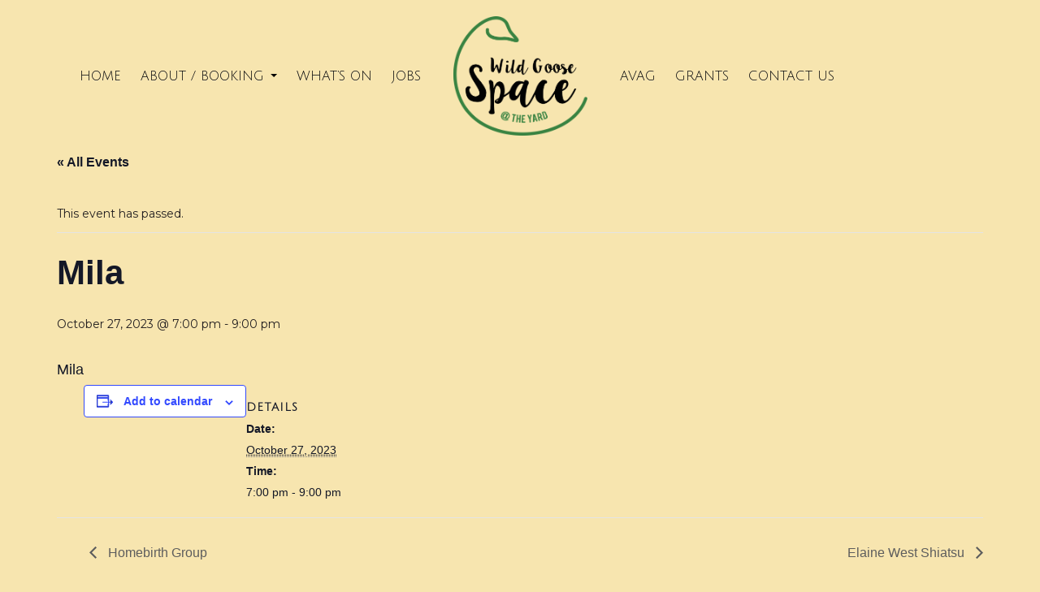

--- FILE ---
content_type: text/html; charset=UTF-8
request_url: https://www.wildgoosespace.org.uk/event/mila-5/
body_size: 11763
content:
<!DOCTYPE html>
<html lang="en-US" class="no-js">
<head>
<!-- Google tag (gtag.js) -->
<script async src="https://www.googletagmanager.com/gtag/js?id=G-LH3PTRWLNJ"></script>
<script>
window.dataLayer = window.dataLayer || [];
function gtag(){dataLayer.push(arguments);}
gtag('js', new Date());
gtag('config', 'G-LH3PTRWLNJ');
</script>
<meta charset="UTF-8">
<meta name="viewport" content="width=device-width, initial-scale=1">
<script>(function(html){html.className = html.className.replace(/\bno-js\b/,'js')})(document.documentElement);</script>
<!-- <link rel='stylesheet' id='tribe-events-views-v2-bootstrap-datepicker-styles-css' href='https://www.wildgoosespace.org.uk/wp-content/plugins/the-events-calendar/vendor/bootstrap-datepicker/css/bootstrap-datepicker.standalone.min.css?ver=6.15.15' type='text/css' media='all' /> -->
<!-- <link rel='stylesheet' id='tec-variables-skeleton-css' href='https://www.wildgoosespace.org.uk/wp-content/plugins/the-events-calendar/common/build/css/variables-skeleton.css?ver=6.10.2' type='text/css' media='all' /> -->
<!-- <link rel='stylesheet' id='tribe-common-skeleton-style-css' href='https://www.wildgoosespace.org.uk/wp-content/plugins/the-events-calendar/common/build/css/common-skeleton.css?ver=6.10.2' type='text/css' media='all' /> -->
<!-- <link rel='stylesheet' id='tribe-tooltipster-css-css' href='https://www.wildgoosespace.org.uk/wp-content/plugins/the-events-calendar/common/vendor/tooltipster/tooltipster.bundle.min.css?ver=6.10.2' type='text/css' media='all' /> -->
<!-- <link rel='stylesheet' id='tribe-events-views-v2-skeleton-css' href='https://www.wildgoosespace.org.uk/wp-content/plugins/the-events-calendar/build/css/views-skeleton.css?ver=6.15.15' type='text/css' media='all' /> -->
<!-- <link rel='stylesheet' id='tec-variables-full-css' href='https://www.wildgoosespace.org.uk/wp-content/plugins/the-events-calendar/common/build/css/variables-full.css?ver=6.10.2' type='text/css' media='all' /> -->
<!-- <link rel='stylesheet' id='tribe-common-full-style-css' href='https://www.wildgoosespace.org.uk/wp-content/plugins/the-events-calendar/common/build/css/common-full.css?ver=6.10.2' type='text/css' media='all' /> -->
<!-- <link rel='stylesheet' id='tribe-events-views-v2-full-css' href='https://www.wildgoosespace.org.uk/wp-content/plugins/the-events-calendar/build/css/views-full.css?ver=6.15.15' type='text/css' media='all' /> -->
<link rel="stylesheet" type="text/css" href="//www.wildgoosespace.org.uk/wp-content/cache/wpfc-minified/jr0k327z/2oxte.css" media="all"/>
<!-- <link rel='stylesheet' id='tribe-events-views-v2-print-css' href='https://www.wildgoosespace.org.uk/wp-content/plugins/the-events-calendar/build/css/views-print.css?ver=6.15.15' type='text/css' media='print' /> -->
<link rel="stylesheet" type="text/css" href="//www.wildgoosespace.org.uk/wp-content/cache/wpfc-minified/33ajcxbp/2oxte.css" media="print"/>
<meta name='robots' content='index, follow, max-image-preview:large, max-snippet:-1, max-video-preview:-1' />
<!-- This site is optimized with the Yoast SEO plugin v26.8 - https://yoast.com/product/yoast-seo-wordpress/ -->
<title>Mila - Wild Goose Space</title>
<link rel="canonical" href="https://www.wildgoosespace.org.uk/event/mila-5/" />
<meta property="og:locale" content="en_US" />
<meta property="og:type" content="article" />
<meta property="og:title" content="Mila - Wild Goose Space" />
<meta property="og:description" content="Mila" />
<meta property="og:url" content="https://www.wildgoosespace.org.uk/event/mila-5/" />
<meta property="og:site_name" content="Wild Goose Space" />
<meta property="article:publisher" content="https://www.facebook.com/ashleyvaleactiongroup/" />
<meta property="og:image" content="http://www.wildgoosespace.org.uk/wp-content/uploads/2016/04/yogaspace.jpg" />
<meta name="twitter:card" content="summary_large_image" />
<script type="application/ld+json" class="yoast-schema-graph">{"@context":"https://schema.org","@graph":[{"@type":"WebPage","@id":"https://www.wildgoosespace.org.uk/event/mila-5/","url":"https://www.wildgoosespace.org.uk/event/mila-5/","name":"Mila - Wild Goose Space","isPartOf":{"@id":"https://www.wildgoosespace.org.uk/#website"},"datePublished":"2023-01-01T16:52:50+00:00","breadcrumb":{"@id":"https://www.wildgoosespace.org.uk/event/mila-5/#breadcrumb"},"inLanguage":"en-US","potentialAction":[{"@type":"ReadAction","target":["https://www.wildgoosespace.org.uk/event/mila-5/"]}]},{"@type":"BreadcrumbList","@id":"https://www.wildgoosespace.org.uk/event/mila-5/#breadcrumb","itemListElement":[{"@type":"ListItem","position":1,"name":"Home","item":"https://www.wildgoosespace.org.uk/"},{"@type":"ListItem","position":2,"name":"Events","item":"https://www.wildgoosespace.org.uk/events/"},{"@type":"ListItem","position":3,"name":"Mila"}]},{"@type":"WebSite","@id":"https://www.wildgoosespace.org.uk/#website","url":"https://www.wildgoosespace.org.uk/","name":"Wild Goose Space","description":"A beautiful community room for hire in St Werburghs, Bristol","potentialAction":[{"@type":"SearchAction","target":{"@type":"EntryPoint","urlTemplate":"https://www.wildgoosespace.org.uk/?s={search_term_string}"},"query-input":{"@type":"PropertyValueSpecification","valueRequired":true,"valueName":"search_term_string"}}],"inLanguage":"en-US"},{"@type":"Event","name":"Mila","description":"Mila","url":"https://www.wildgoosespace.org.uk/event/mila-5/","eventAttendanceMode":"https://schema.org/OfflineEventAttendanceMode","eventStatus":"https://schema.org/EventScheduled","startDate":"2023-10-27T19:00:00+00:00","endDate":"2023-10-27T21:00:00+00:00","@id":"https://www.wildgoosespace.org.uk/event/mila-5/#event","mainEntityOfPage":{"@id":"https://www.wildgoosespace.org.uk/event/mila-5/"}}]}</script>
<!-- / Yoast SEO plugin. -->
<link rel='dns-prefetch' href='//maxcdn.bootstrapcdn.com' />
<link rel='dns-prefetch' href='//cdnjs.cloudflare.com' />
<link rel='dns-prefetch' href='//npmcdn.com' />
<link rel='dns-prefetch' href='//fonts.googleapis.com' />
<link rel="alternate" type="application/rss+xml" title="Wild Goose Space &raquo; Feed" href="https://www.wildgoosespace.org.uk/feed/" />
<link rel="alternate" type="application/rss+xml" title="Wild Goose Space &raquo; Comments Feed" href="https://www.wildgoosespace.org.uk/comments/feed/" />
<link rel="alternate" type="text/calendar" title="Wild Goose Space &raquo; iCal Feed" href="https://www.wildgoosespace.org.uk/events/?ical=1" />
<link rel="alternate" title="oEmbed (JSON)" type="application/json+oembed" href="https://www.wildgoosespace.org.uk/wp-json/oembed/1.0/embed?url=https%3A%2F%2Fwww.wildgoosespace.org.uk%2Fevent%2Fmila-5%2F" />
<link rel="alternate" title="oEmbed (XML)" type="text/xml+oembed" href="https://www.wildgoosespace.org.uk/wp-json/oembed/1.0/embed?url=https%3A%2F%2Fwww.wildgoosespace.org.uk%2Fevent%2Fmila-5%2F&#038;format=xml" />
<style id='wp-img-auto-sizes-contain-inline-css' type='text/css'>
img:is([sizes=auto i],[sizes^="auto," i]){contain-intrinsic-size:3000px 1500px}
/*# sourceURL=wp-img-auto-sizes-contain-inline-css */
</style>
<!-- <link rel='stylesheet' id='tribe-events-v2-single-skeleton-css' href='https://www.wildgoosespace.org.uk/wp-content/plugins/the-events-calendar/build/css/tribe-events-single-skeleton.css?ver=6.15.15' type='text/css' media='all' /> -->
<!-- <link rel='stylesheet' id='tribe-events-v2-single-skeleton-full-css' href='https://www.wildgoosespace.org.uk/wp-content/plugins/the-events-calendar/build/css/tribe-events-single-full.css?ver=6.15.15' type='text/css' media='all' /> -->
<link rel="stylesheet" type="text/css" href="//www.wildgoosespace.org.uk/wp-content/cache/wpfc-minified/6knu84t8/2oxvl.css" media="all"/>
<style id='wp-emoji-styles-inline-css' type='text/css'>
img.wp-smiley, img.emoji {
display: inline !important;
border: none !important;
box-shadow: none !important;
height: 1em !important;
width: 1em !important;
margin: 0 0.07em !important;
vertical-align: -0.1em !important;
background: none !important;
padding: 0 !important;
}
/*# sourceURL=wp-emoji-styles-inline-css */
</style>
<!-- <link rel='stylesheet' id='wp-block-library-css' href='https://www.wildgoosespace.org.uk/wp-includes/css/dist/block-library/style.min.css?ver=6.9' type='text/css' media='all' /> -->
<link rel="stylesheet" type="text/css" href="//www.wildgoosespace.org.uk/wp-content/cache/wpfc-minified/f4q9gs6n/24h72.css" media="all"/>
<style id='global-styles-inline-css' type='text/css'>
:root{--wp--preset--aspect-ratio--square: 1;--wp--preset--aspect-ratio--4-3: 4/3;--wp--preset--aspect-ratio--3-4: 3/4;--wp--preset--aspect-ratio--3-2: 3/2;--wp--preset--aspect-ratio--2-3: 2/3;--wp--preset--aspect-ratio--16-9: 16/9;--wp--preset--aspect-ratio--9-16: 9/16;--wp--preset--color--black: #000000;--wp--preset--color--cyan-bluish-gray: #abb8c3;--wp--preset--color--white: #ffffff;--wp--preset--color--pale-pink: #f78da7;--wp--preset--color--vivid-red: #cf2e2e;--wp--preset--color--luminous-vivid-orange: #ff6900;--wp--preset--color--luminous-vivid-amber: #fcb900;--wp--preset--color--light-green-cyan: #7bdcb5;--wp--preset--color--vivid-green-cyan: #00d084;--wp--preset--color--pale-cyan-blue: #8ed1fc;--wp--preset--color--vivid-cyan-blue: #0693e3;--wp--preset--color--vivid-purple: #9b51e0;--wp--preset--gradient--vivid-cyan-blue-to-vivid-purple: linear-gradient(135deg,rgb(6,147,227) 0%,rgb(155,81,224) 100%);--wp--preset--gradient--light-green-cyan-to-vivid-green-cyan: linear-gradient(135deg,rgb(122,220,180) 0%,rgb(0,208,130) 100%);--wp--preset--gradient--luminous-vivid-amber-to-luminous-vivid-orange: linear-gradient(135deg,rgb(252,185,0) 0%,rgb(255,105,0) 100%);--wp--preset--gradient--luminous-vivid-orange-to-vivid-red: linear-gradient(135deg,rgb(255,105,0) 0%,rgb(207,46,46) 100%);--wp--preset--gradient--very-light-gray-to-cyan-bluish-gray: linear-gradient(135deg,rgb(238,238,238) 0%,rgb(169,184,195) 100%);--wp--preset--gradient--cool-to-warm-spectrum: linear-gradient(135deg,rgb(74,234,220) 0%,rgb(151,120,209) 20%,rgb(207,42,186) 40%,rgb(238,44,130) 60%,rgb(251,105,98) 80%,rgb(254,248,76) 100%);--wp--preset--gradient--blush-light-purple: linear-gradient(135deg,rgb(255,206,236) 0%,rgb(152,150,240) 100%);--wp--preset--gradient--blush-bordeaux: linear-gradient(135deg,rgb(254,205,165) 0%,rgb(254,45,45) 50%,rgb(107,0,62) 100%);--wp--preset--gradient--luminous-dusk: linear-gradient(135deg,rgb(255,203,112) 0%,rgb(199,81,192) 50%,rgb(65,88,208) 100%);--wp--preset--gradient--pale-ocean: linear-gradient(135deg,rgb(255,245,203) 0%,rgb(182,227,212) 50%,rgb(51,167,181) 100%);--wp--preset--gradient--electric-grass: linear-gradient(135deg,rgb(202,248,128) 0%,rgb(113,206,126) 100%);--wp--preset--gradient--midnight: linear-gradient(135deg,rgb(2,3,129) 0%,rgb(40,116,252) 100%);--wp--preset--font-size--small: 13px;--wp--preset--font-size--medium: 20px;--wp--preset--font-size--large: 36px;--wp--preset--font-size--x-large: 42px;--wp--preset--spacing--20: 0.44rem;--wp--preset--spacing--30: 0.67rem;--wp--preset--spacing--40: 1rem;--wp--preset--spacing--50: 1.5rem;--wp--preset--spacing--60: 2.25rem;--wp--preset--spacing--70: 3.38rem;--wp--preset--spacing--80: 5.06rem;--wp--preset--shadow--natural: 6px 6px 9px rgba(0, 0, 0, 0.2);--wp--preset--shadow--deep: 12px 12px 50px rgba(0, 0, 0, 0.4);--wp--preset--shadow--sharp: 6px 6px 0px rgba(0, 0, 0, 0.2);--wp--preset--shadow--outlined: 6px 6px 0px -3px rgb(255, 255, 255), 6px 6px rgb(0, 0, 0);--wp--preset--shadow--crisp: 6px 6px 0px rgb(0, 0, 0);}:where(.is-layout-flex){gap: 0.5em;}:where(.is-layout-grid){gap: 0.5em;}body .is-layout-flex{display: flex;}.is-layout-flex{flex-wrap: wrap;align-items: center;}.is-layout-flex > :is(*, div){margin: 0;}body .is-layout-grid{display: grid;}.is-layout-grid > :is(*, div){margin: 0;}:where(.wp-block-columns.is-layout-flex){gap: 2em;}:where(.wp-block-columns.is-layout-grid){gap: 2em;}:where(.wp-block-post-template.is-layout-flex){gap: 1.25em;}:where(.wp-block-post-template.is-layout-grid){gap: 1.25em;}.has-black-color{color: var(--wp--preset--color--black) !important;}.has-cyan-bluish-gray-color{color: var(--wp--preset--color--cyan-bluish-gray) !important;}.has-white-color{color: var(--wp--preset--color--white) !important;}.has-pale-pink-color{color: var(--wp--preset--color--pale-pink) !important;}.has-vivid-red-color{color: var(--wp--preset--color--vivid-red) !important;}.has-luminous-vivid-orange-color{color: var(--wp--preset--color--luminous-vivid-orange) !important;}.has-luminous-vivid-amber-color{color: var(--wp--preset--color--luminous-vivid-amber) !important;}.has-light-green-cyan-color{color: var(--wp--preset--color--light-green-cyan) !important;}.has-vivid-green-cyan-color{color: var(--wp--preset--color--vivid-green-cyan) !important;}.has-pale-cyan-blue-color{color: var(--wp--preset--color--pale-cyan-blue) !important;}.has-vivid-cyan-blue-color{color: var(--wp--preset--color--vivid-cyan-blue) !important;}.has-vivid-purple-color{color: var(--wp--preset--color--vivid-purple) !important;}.has-black-background-color{background-color: var(--wp--preset--color--black) !important;}.has-cyan-bluish-gray-background-color{background-color: var(--wp--preset--color--cyan-bluish-gray) !important;}.has-white-background-color{background-color: var(--wp--preset--color--white) !important;}.has-pale-pink-background-color{background-color: var(--wp--preset--color--pale-pink) !important;}.has-vivid-red-background-color{background-color: var(--wp--preset--color--vivid-red) !important;}.has-luminous-vivid-orange-background-color{background-color: var(--wp--preset--color--luminous-vivid-orange) !important;}.has-luminous-vivid-amber-background-color{background-color: var(--wp--preset--color--luminous-vivid-amber) !important;}.has-light-green-cyan-background-color{background-color: var(--wp--preset--color--light-green-cyan) !important;}.has-vivid-green-cyan-background-color{background-color: var(--wp--preset--color--vivid-green-cyan) !important;}.has-pale-cyan-blue-background-color{background-color: var(--wp--preset--color--pale-cyan-blue) !important;}.has-vivid-cyan-blue-background-color{background-color: var(--wp--preset--color--vivid-cyan-blue) !important;}.has-vivid-purple-background-color{background-color: var(--wp--preset--color--vivid-purple) !important;}.has-black-border-color{border-color: var(--wp--preset--color--black) !important;}.has-cyan-bluish-gray-border-color{border-color: var(--wp--preset--color--cyan-bluish-gray) !important;}.has-white-border-color{border-color: var(--wp--preset--color--white) !important;}.has-pale-pink-border-color{border-color: var(--wp--preset--color--pale-pink) !important;}.has-vivid-red-border-color{border-color: var(--wp--preset--color--vivid-red) !important;}.has-luminous-vivid-orange-border-color{border-color: var(--wp--preset--color--luminous-vivid-orange) !important;}.has-luminous-vivid-amber-border-color{border-color: var(--wp--preset--color--luminous-vivid-amber) !important;}.has-light-green-cyan-border-color{border-color: var(--wp--preset--color--light-green-cyan) !important;}.has-vivid-green-cyan-border-color{border-color: var(--wp--preset--color--vivid-green-cyan) !important;}.has-pale-cyan-blue-border-color{border-color: var(--wp--preset--color--pale-cyan-blue) !important;}.has-vivid-cyan-blue-border-color{border-color: var(--wp--preset--color--vivid-cyan-blue) !important;}.has-vivid-purple-border-color{border-color: var(--wp--preset--color--vivid-purple) !important;}.has-vivid-cyan-blue-to-vivid-purple-gradient-background{background: var(--wp--preset--gradient--vivid-cyan-blue-to-vivid-purple) !important;}.has-light-green-cyan-to-vivid-green-cyan-gradient-background{background: var(--wp--preset--gradient--light-green-cyan-to-vivid-green-cyan) !important;}.has-luminous-vivid-amber-to-luminous-vivid-orange-gradient-background{background: var(--wp--preset--gradient--luminous-vivid-amber-to-luminous-vivid-orange) !important;}.has-luminous-vivid-orange-to-vivid-red-gradient-background{background: var(--wp--preset--gradient--luminous-vivid-orange-to-vivid-red) !important;}.has-very-light-gray-to-cyan-bluish-gray-gradient-background{background: var(--wp--preset--gradient--very-light-gray-to-cyan-bluish-gray) !important;}.has-cool-to-warm-spectrum-gradient-background{background: var(--wp--preset--gradient--cool-to-warm-spectrum) !important;}.has-blush-light-purple-gradient-background{background: var(--wp--preset--gradient--blush-light-purple) !important;}.has-blush-bordeaux-gradient-background{background: var(--wp--preset--gradient--blush-bordeaux) !important;}.has-luminous-dusk-gradient-background{background: var(--wp--preset--gradient--luminous-dusk) !important;}.has-pale-ocean-gradient-background{background: var(--wp--preset--gradient--pale-ocean) !important;}.has-electric-grass-gradient-background{background: var(--wp--preset--gradient--electric-grass) !important;}.has-midnight-gradient-background{background: var(--wp--preset--gradient--midnight) !important;}.has-small-font-size{font-size: var(--wp--preset--font-size--small) !important;}.has-medium-font-size{font-size: var(--wp--preset--font-size--medium) !important;}.has-large-font-size{font-size: var(--wp--preset--font-size--large) !important;}.has-x-large-font-size{font-size: var(--wp--preset--font-size--x-large) !important;}
/*# sourceURL=global-styles-inline-css */
</style>
<style id='classic-theme-styles-inline-css' type='text/css'>
/*! This file is auto-generated */
.wp-block-button__link{color:#fff;background-color:#32373c;border-radius:9999px;box-shadow:none;text-decoration:none;padding:calc(.667em + 2px) calc(1.333em + 2px);font-size:1.125em}.wp-block-file__button{background:#32373c;color:#fff;text-decoration:none}
/*# sourceURL=/wp-includes/css/classic-themes.min.css */
</style>
<!-- <link rel='stylesheet' id='rs-plugin-settings-css' href='https://www.wildgoosespace.org.uk/wp-content/plugins/revslider/public/assets/css/rs6.css?ver=6.2.2' type='text/css' media='all' /> -->
<link rel="stylesheet" type="text/css" href="//www.wildgoosespace.org.uk/wp-content/cache/wpfc-minified/f4nrmwnu/24h72.css" media="all"/>
<style id='rs-plugin-settings-inline-css' type='text/css'>
#rs-demo-id {}
/*# sourceURL=rs-plugin-settings-inline-css */
</style>
<!-- <link rel='stylesheet' id='cff-css' href='https://www.wildgoosespace.org.uk/wp-content/plugins/custom-facebook-feed/assets/css/cff-style.min.css?ver=4.3.4' type='text/css' media='all' /> -->
<link rel="stylesheet" type="text/css" href="//www.wildgoosespace.org.uk/wp-content/cache/wpfc-minified/976mmenc/24h72.css" media="all"/>
<link rel='stylesheet' id='sb-font-awesome-css' href='https://maxcdn.bootstrapcdn.com/font-awesome/4.7.0/css/font-awesome.min.css?ver=6.9' type='text/css' media='all' />
<link rel='stylesheet' id='bootstrap-css' href='https://maxcdn.bootstrapcdn.com/bootstrap/3.3.6/css/bootstrap.min.css?ver=6.9' type='text/css' media='all' />
<link rel='stylesheet' id='bootstrap-theme-css' href='https://maxcdn.bootstrapcdn.com/bootstrap/3.3.6/css/bootstrap-theme.min.css?ver=6.9' type='text/css' media='all' />
<link rel='stylesheet' id='docandtee-theme-fonts-css' href='https://www.wildgoosespace.org.uk/wp-content/themes/wildgoose06/fonts/fonts.css?ver=6.9' type='text/css' media='all' />
<link rel='stylesheet' id='google-fonts-css' href='https://fonts.googleapis.com/css?family=Julius+Sans+One%7CMontserrat%3A400%2C700&#038;ver=6.9' type='text/css' media='all' />
<!-- <link rel='stylesheet' id='docandtee-style-css' href='https://www.wildgoosespace.org.uk/wp-content/themes/wildgoose06/style.css?ver=6.9' type='text/css' media='all' /> -->
<link rel="stylesheet" type="text/css" href="//www.wildgoosespace.org.uk/wp-content/cache/wpfc-minified/fpt0grff/24h72.css" media="all"/>
<style id='docandtee-style-inline-css' type='text/css'>
/* Custom Page Background Color */
.site {
background-color: #f2e1a9;
}
mark,
ins,
button,
button[disabled]:hover,
button[disabled]:focus,
input[type="button"],
input[type="button"][disabled]:hover,
input[type="button"][disabled]:focus,
input[type="reset"],
input[type="reset"][disabled]:hover,
input[type="reset"][disabled]:focus,
input[type="submit"],
input[type="submit"][disabled]:hover,
input[type="submit"][disabled]:focus,
.menu-toggle.toggled-on,
.menu-toggle.toggled-on:hover,
.menu-toggle.toggled-on:focus,
.pagination .prev,
.pagination .next,
.pagination .prev:hover,
.pagination .prev:focus,
.pagination .next:hover,
.pagination .next:focus,
.pagination .nav-links:before,
.pagination .nav-links:after,
.widget_calendar tbody a,
.widget_calendar tbody a:hover,
.widget_calendar tbody a:focus,
.page-links a,
.page-links a:hover,
.page-links a:focus {
color: #f2e1a9;
}
@media screen and (min-width: 56.875em) {
.main-navigation ul ul li {
background-color: #f2e1a9;
}
.main-navigation ul ul:after {
border-top-color: #f2e1a9;
border-bottom-color: #f2e1a9;
}
}
/* Custom Link Color */
.menu-toggle:hover,
.menu-toggle:focus,
a,
.main-navigation a:hover,
.main-navigation a:focus,
.dropdown-toggle:hover,
.dropdown-toggle:focus,
.social-navigation a:hover:before,
.social-navigation a:focus:before,
.post-navigation a:hover .post-title,
.post-navigation a:focus .post-title,
.tagcloud a:hover,
.tagcloud a:focus,
.site-branding .site-title a:hover,
.site-branding .site-title a:focus,
.entry-title a:hover,
.entry-title a:focus,
.entry-footer a:hover,
.entry-footer a:focus,
.comment-metadata a:hover,
.comment-metadata a:focus,
.pingback .comment-edit-link:hover,
.pingback .comment-edit-link:focus,
.comment-reply-link,
.comment-reply-link:hover,
.comment-reply-link:focus,
.required,
.site-info a:hover,
.site-info a:focus {
color: #c7c7c7;
}
mark,
ins,
button:hover,
button:focus,
input[type="button"]:hover,
input[type="button"]:focus,
input[type="reset"]:hover,
input[type="reset"]:focus,
input[type="submit"]:hover,
input[type="submit"]:focus,
.pagination .prev:hover,
.pagination .prev:focus,
.pagination .next:hover,
.pagination .next:focus,
.widget_calendar tbody a,
.page-links a:hover,
.page-links a:focus {
background-color: #c7c7c7;
}
input[type="text"]:focus,
input[type="email"]:focus,
input[type="url"]:focus,
input[type="password"]:focus,
input[type="search"]:focus,
textarea:focus,
.tagcloud a:hover,
.tagcloud a:focus,
.menu-toggle:hover,
.menu-toggle:focus {
border-color: #c7c7c7;
}
@media screen and (min-width: 56.875em) {
.main-navigation li:hover > a,
.main-navigation li.focus > a {
color: #c7c7c7;
}
}
/*# sourceURL=docandtee-style-inline-css */
</style>
<script src='//www.wildgoosespace.org.uk/wp-content/cache/wpfc-minified/f41v6z6c/2oxte.js' type="text/javascript"></script>
<!-- <script type="text/javascript" src="https://www.wildgoosespace.org.uk/wp-includes/js/jquery/jquery.min.js?ver=3.7.1" id="jquery-core-js"></script> -->
<!-- <script type="text/javascript" src="https://www.wildgoosespace.org.uk/wp-includes/js/jquery/jquery-migrate.min.js?ver=3.4.1" id="jquery-migrate-js"></script> -->
<!-- <script type="text/javascript" src="https://www.wildgoosespace.org.uk/wp-content/plugins/the-events-calendar/common/build/js/tribe-common.js?ver=9c44e11f3503a33e9540" id="tribe-common-js"></script> -->
<!-- <script type="text/javascript" src="https://www.wildgoosespace.org.uk/wp-content/plugins/the-events-calendar/build/js/views/breakpoints.js?ver=4208de2df2852e0b91ec" id="tribe-events-views-v2-breakpoints-js"></script> -->
<!-- <script type="text/javascript" src="https://www.wildgoosespace.org.uk/wp-content/plugins/revslider/public/assets/js/rbtools.min.js?ver=6.0" id="tp-tools-js"></script> -->
<!-- <script type="text/javascript" src="https://www.wildgoosespace.org.uk/wp-content/plugins/revslider/public/assets/js/rs6.min.js?ver=6.2.2" id="revmin-js"></script> -->
<link rel="https://api.w.org/" href="https://www.wildgoosespace.org.uk/wp-json/" /><link rel="alternate" title="JSON" type="application/json" href="https://www.wildgoosespace.org.uk/wp-json/wp/v2/tribe_events/12349" /><link rel="EditURI" type="application/rsd+xml" title="RSD" href="https://www.wildgoosespace.org.uk/xmlrpc.php?rsd" />
<link rel='shortlink' href='https://www.wildgoosespace.org.uk/?p=12349' />
<meta name="tec-api-version" content="v1"><meta name="tec-api-origin" content="https://www.wildgoosespace.org.uk"><link rel="alternate" href="https://www.wildgoosespace.org.uk/wp-json/tribe/events/v1/events/12349" /><style type="text/css" id="custom-background-css">
body.custom-background { background-color: #f7e5af; }
</style>
<meta name="generator" content="Powered by Slider Revolution 6.2.2 - responsive, Mobile-Friendly Slider Plugin for WordPress with comfortable drag and drop interface." />
<script type="text/javascript">function setREVStartSize(e){			
try {								
var pw = document.getElementById(e.c).parentNode.offsetWidth,
newh;
pw = pw===0 || isNaN(pw) ? window.innerWidth : pw;
e.tabw = e.tabw===undefined ? 0 : parseInt(e.tabw);
e.thumbw = e.thumbw===undefined ? 0 : parseInt(e.thumbw);
e.tabh = e.tabh===undefined ? 0 : parseInt(e.tabh);
e.thumbh = e.thumbh===undefined ? 0 : parseInt(e.thumbh);
e.tabhide = e.tabhide===undefined ? 0 : parseInt(e.tabhide);
e.thumbhide = e.thumbhide===undefined ? 0 : parseInt(e.thumbhide);
e.mh = e.mh===undefined || e.mh=="" || e.mh==="auto" ? 0 : parseInt(e.mh,0);		
if(e.layout==="fullscreen" || e.l==="fullscreen") 						
newh = Math.max(e.mh,window.innerHeight);				
else{					
e.gw = Array.isArray(e.gw) ? e.gw : [e.gw];
for (var i in e.rl) if (e.gw[i]===undefined || e.gw[i]===0) e.gw[i] = e.gw[i-1];					
e.gh = e.el===undefined || e.el==="" || (Array.isArray(e.el) && e.el.length==0)? e.gh : e.el;
e.gh = Array.isArray(e.gh) ? e.gh : [e.gh];
for (var i in e.rl) if (e.gh[i]===undefined || e.gh[i]===0) e.gh[i] = e.gh[i-1];
var nl = new Array(e.rl.length),
ix = 0,						
sl;					
e.tabw = e.tabhide>=pw ? 0 : e.tabw;
e.thumbw = e.thumbhide>=pw ? 0 : e.thumbw;
e.tabh = e.tabhide>=pw ? 0 : e.tabh;
e.thumbh = e.thumbhide>=pw ? 0 : e.thumbh;					
for (var i in e.rl) nl[i] = e.rl[i]<window.innerWidth ? 0 : e.rl[i];
sl = nl[0];									
for (var i in nl) if (sl>nl[i] && nl[i]>0) { sl = nl[i]; ix=i;}															
var m = pw>(e.gw[ix]+e.tabw+e.thumbw) ? 1 : (pw-(e.tabw+e.thumbw)) / (e.gw[ix]);					
newh =  (e.type==="carousel" && e.justify==="true" ? e.gh[ix] : (e.gh[ix] * m)) + (e.tabh + e.thumbh);
}			
if(window.rs_init_css===undefined) window.rs_init_css = document.head.appendChild(document.createElement("style"));					
document.getElementById(e.c).height = newh;
window.rs_init_css.innerHTML += "#"+e.c+"_wrapper { height: "+newh+"px }";				
} catch(e){
console.log("Failure at Presize of Slider:" + e)
}					   
};</script>
</head>
<body class="wp-singular tribe_events-template-default single single-tribe_events postid-12349 custom-background wp-theme-wildgoose06 nojs tribe-no-js page-template-wild-goose-space-06 tribe-filter-live nothome no-sidebar events-single tribe-events-style-full tribe-events-style-theme">
<div id="page">
<header id="masthead" class="site-header clearfix" role="banner">
<nav id="mobile-nav" class="dtmenu menu-closed hidden-lg"><a class="mc-wrap" href="#menu"><span class="glyphicon glyphicon-menu-hamburger menu-control"></span><span class="scrtxt">Menu</span></a><div class="menu-wrap"><div><div><h3 class="mttl">Menu</h3><ul class="toplvl"><li id="menu-item-25" class="menu-item menu-item-type-post_type menu-item-object-page menu-item-home menu-item-25"><a href="https://www.wildgoosespace.org.uk/">Home</a></li>
<li id="menu-item-26" class="menu-item menu-item-type-post_type menu-item-object-page menu-item-26"><a href="https://www.wildgoosespace.org.uk/about/">About</a></li>
<li id="menu-item-221" class="menu-item menu-item-type-custom menu-item-object-custom menu-item-221"><a href="http://www.wildgoosespace.org.uk/events/">What&#8217;s on</a></li>
<li id="menu-item-27" class="menu-item menu-item-type-post_type menu-item-object-page menu-item-27"><a href="https://www.wildgoosespace.org.uk/avag/">Avag</a></li>
<li id="menu-item-29" class="menu-item menu-item-type-post_type menu-item-object-page menu-item-29"><a href="https://www.wildgoosespace.org.uk/grants/">Grants</a></li>
<li id="menu-item-28" class="menu-item menu-item-type-post_type menu-item-object-page menu-item-28"><a href="https://www.wildgoosespace.org.uk/contact/">Contact Us</a></li>
</ul></div></div></div></nav>		
<div id="header-main" class="container">
<div class="row">
<div class="hidden-md hidden-sm hidden-xs col-lg-5 vcenter">
<nav id="left-nav" class="left-nav" role="navigation">
<div id="left-menu" class="navfont alignright"><ul id="menu-left-menu" class="nav navbar-nav alignright"><li id="menu-item-19" class="menu-item menu-item-type-post_type menu-item-object-page menu-item-home menu-item-19"><a title="Home" href="https://www.wildgoosespace.org.uk/">Home</a></li>
<li id="menu-item-20" class="menu-item menu-item-type-post_type menu-item-object-page menu-item-has-children menu-item-20 dropdown"><a title="About / Booking" href="https://www.wildgoosespace.org.uk/about/" class="dropdown-toggle" aria-haspopup="true">About / Booking <span class="caret"></span></a>
<ul role="menu" class=" dropdown-menu">
<li id="menu-item-260" class="menu-item menu-item-type-post_type menu-item-object-page menu-item-260"><a title="Rates and Bookings" href="https://www.wildgoosespace.org.uk/about/rates-and-booking/">Rates and Bookings</a></li>
<li id="menu-item-261" class="menu-item menu-item-type-post_type menu-item-object-page menu-item-261"><a title="Work Units" href="https://www.wildgoosespace.org.uk/about/work-units/">Work Units</a></li>
</ul>
</li>
<li id="menu-item-12834" class="menu-item menu-item-type-post_type menu-item-object-page menu-item-12834"><a title="What’s on" href="https://www.wildgoosespace.org.uk/whats-on/">What’s on</a></li>
<li id="menu-item-12853" class="menu-item menu-item-type-post_type menu-item-object-page menu-item-12853"><a title="Jobs" href="https://www.wildgoosespace.org.uk/jobs/">Jobs</a></li>
</ul></div>                
</nav>
</div><!--
--><div class="col-lg-2 col-md-6 col-sm-8 col-xs-12 vcenter aligncenter">
<a id="header-logo" href="https://www.wildgoosespace.org.uk/">
<img class="logo" src="https://www.wildgoosespace.org.uk/wp-content/themes/wildgoose06/images/wildgoosespace.png" alt="Wild Goose Space">
</a>
</div><!--
--><div class="hidden-md hidden-sm hidden-xs col-lg-5 vcenter">
<nav id="right-nav" class="right-nav" role="navigation">
<div id="right-menu" class="navfont"><ul id="menu-right-menu" class="nav navbar-nav"><li id="menu-item-23" class="menu-item menu-item-type-post_type menu-item-object-page menu-item-23"><a title="Avag" href="https://www.wildgoosespace.org.uk/avag/">Avag</a></li>
<li id="menu-item-24" class="menu-item menu-item-type-post_type menu-item-object-page menu-item-24"><a title="Grants" href="https://www.wildgoosespace.org.uk/grants/">Grants</a></li>
<li id="menu-item-22" class="menu-item menu-item-type-post_type menu-item-object-page menu-item-22"><a title="Contact Us" href="https://www.wildgoosespace.org.uk/contact/">Contact Us</a></li>
</ul></div>                
</nav>
</div><!--
</div>
</div><!-- #header-main -->
</header><!-- .site-header -->
<div id="page-bg">
<div id="content" class="container">
<div class="row">
<div id="primary" class="content-area col-lg-12 col-md-12 col-sm-12 col-xs-12">
<main id="main" class="site-main" role="main">
<article id="post-0" class="post-0 page type-page status-publish hentry">
<header class="entry-header">
</header><!-- .entry-header -->
<div class="entry-content">
<section id="tribe-events" role="main"><div class="tribe-events-before-html"></div><span class="tribe-events-ajax-loading"><img class="tribe-events-spinner-medium" src="https://www.wildgoosespace.org.uk/wp-content/plugins/the-events-calendar/src/resources/images/tribe-loading.gif" alt="Loading Events" /></span>
<div id="tribe-events-content" class="tribe-events-single">
<p class="tribe-events-back">
<a href="https://www.wildgoosespace.org.uk/events/"> &laquo; All Events</a>
</p>
<!-- Notices -->
<div class="tribe-events-notices"><ul><li>This event has passed.</li></ul></div>
<h1 class="tribe-events-single-event-title">Mila</h1>
<div class="tribe-events-schedule tribe-clearfix">
<div><span class="tribe-event-date-start">October 27, 2023 @ 7:00 pm</span> - <span class="tribe-event-time">9:00 pm</span></div>			</div>
<!-- Event header -->
<div id="tribe-events-header"  data-title="Mila - Wild Goose Space" data-viewtitle="Mila">
<!-- Navigation -->
<nav class="tribe-events-nav-pagination" aria-label="Event Navigation">
<ul class="tribe-events-sub-nav">
<li class="tribe-events-nav-previous"><a href="https://www.wildgoosespace.org.uk/event/homebirth-group-7/"><span>&laquo;</span> Homebirth Group</a></li>
<li class="tribe-events-nav-next"><a href="https://www.wildgoosespace.org.uk/event/elaine-west-shiatsu-8/">Elaine West Shiatsu <span>&raquo;</span></a></li>
</ul>
<!-- .tribe-events-sub-nav -->
</nav>
</div>
<!-- #tribe-events-header -->
<div id="post-12349" class="post-12349 tribe_events type-tribe_events status-publish hentry">
<!-- Event featured image, but exclude link -->
<!-- Event content -->
<div class="tribe-events-single-event-description tribe-events-content">
<p>Mila</p>
</div>
<!-- .tribe-events-single-event-description -->
<div class="tribe-events tribe-common">
<div class="tribe-events-c-subscribe-dropdown__container">
<div class="tribe-events-c-subscribe-dropdown">
<div class="tribe-common-c-btn-border tribe-events-c-subscribe-dropdown__button">
<svg
class="tribe-common-c-svgicon tribe-common-c-svgicon--cal-export tribe-events-c-subscribe-dropdown__export-icon" 	aria-hidden="true"
viewBox="0 0 23 17"
xmlns="http://www.w3.org/2000/svg"
>
<path fill-rule="evenodd" clip-rule="evenodd" d="M.128.896V16.13c0 .211.145.383.323.383h15.354c.179 0 .323-.172.323-.383V.896c0-.212-.144-.383-.323-.383H.451C.273.513.128.684.128.896Zm16 6.742h-.901V4.679H1.009v10.729h14.218v-3.336h.901V7.638ZM1.01 1.614h14.218v2.058H1.009V1.614Z" />
<path d="M20.5 9.846H8.312M18.524 6.953l2.89 2.909-2.855 2.855" stroke-width="1.2" stroke-linecap="round" stroke-linejoin="round"/>
</svg>
<button
class="tribe-events-c-subscribe-dropdown__button-text"
aria-expanded="false"
aria-controls="tribe-events-subscribe-dropdown-content"
aria-label="View links to add events to your calendar"
>
Add to calendar				</button>
<svg
class="tribe-common-c-svgicon tribe-common-c-svgicon--caret-down tribe-events-c-subscribe-dropdown__button-icon" 	aria-hidden="true"
viewBox="0 0 10 7"
xmlns="http://www.w3.org/2000/svg"
>
<path fill-rule="evenodd" clip-rule="evenodd" d="M1.008.609L5 4.6 8.992.61l.958.958L5 6.517.05 1.566l.958-.958z" class="tribe-common-c-svgicon__svg-fill"/>
</svg>
</div>
<div id="tribe-events-subscribe-dropdown-content" class="tribe-events-c-subscribe-dropdown__content">
<ul class="tribe-events-c-subscribe-dropdown__list">
<li class="tribe-events-c-subscribe-dropdown__list-item tribe-events-c-subscribe-dropdown__list-item--gcal">
<a
href="https://www.google.com/calendar/event?action=TEMPLATE&#038;dates=20231027T190000/20231027T210000&#038;text=Mila&#038;details=Mila&#038;trp=false&#038;ctz=UTC&#038;sprop=website:https://www.wildgoosespace.org.uk"
class="tribe-events-c-subscribe-dropdown__list-item-link"
target="_blank"
rel="noopener noreferrer nofollow noindex"
>
Google Calendar	</a>
</li>
<li class="tribe-events-c-subscribe-dropdown__list-item tribe-events-c-subscribe-dropdown__list-item--ical">
<a
href="webcal://www.wildgoosespace.org.uk/event/mila-5/?ical=1"
class="tribe-events-c-subscribe-dropdown__list-item-link"
target="_blank"
rel="noopener noreferrer nofollow noindex"
>
iCalendar	</a>
</li>
<li class="tribe-events-c-subscribe-dropdown__list-item tribe-events-c-subscribe-dropdown__list-item--outlook-365">
<a
href="https://outlook.office.com/owa/?path=/calendar/action/compose&#038;rrv=addevent&#038;startdt=2023-10-27T19%3A00%3A00%2B00%3A00&#038;enddt=2023-10-27T21%3A00%3A00%2B00%3A00&#038;location&#038;subject=Mila&#038;body=Mila"
class="tribe-events-c-subscribe-dropdown__list-item-link"
target="_blank"
rel="noopener noreferrer nofollow noindex"
>
Outlook 365	</a>
</li>
<li class="tribe-events-c-subscribe-dropdown__list-item tribe-events-c-subscribe-dropdown__list-item--outlook-live">
<a
href="https://outlook.live.com/owa/?path=/calendar/action/compose&#038;rrv=addevent&#038;startdt=2023-10-27T19%3A00%3A00%2B00%3A00&#038;enddt=2023-10-27T21%3A00%3A00%2B00%3A00&#038;location&#038;subject=Mila&#038;body=Mila"
class="tribe-events-c-subscribe-dropdown__list-item-link"
target="_blank"
rel="noopener noreferrer nofollow noindex"
>
Outlook Live	</a>
</li>
</ul>
</div>
</div>
</div>
</div>
<!-- Event meta -->
<div class="tribe-events-single-section tribe-events-event-meta primary tribe-clearfix">
<div class="tribe-events-meta-group tribe-events-meta-group-details">
<h2 class="tribe-events-single-section-title"> Details </h2>
<ul class="tribe-events-meta-list">
<li class="tribe-events-meta-item">
<span class="tribe-events-start-date-label tribe-events-meta-label">Date:</span>
<span class="tribe-events-meta-value">
<abbr class="tribe-events-abbr tribe-events-start-date published dtstart" title="2023-10-27"> October 27, 2023 </abbr>
</span>
</li>
<li class="tribe-events-meta-item">
<span class="tribe-events-start-time-label tribe-events-meta-label">Time:</span>
<span class="tribe-events-meta-value">
<div class="tribe-events-abbr tribe-events-start-time published dtstart" title="2023-10-27">
7:00 pm - 9:00 pm											</div>
</span>
</li>
</ul>
</div>
</div>
</div> <!-- #post-x -->
<!-- Event footer -->
<div id="tribe-events-footer">
<!-- Navigation -->
<nav class="tribe-events-nav-pagination" aria-label="Event Navigation">
<ul class="tribe-events-sub-nav">
<li class="tribe-events-nav-previous"><a href="https://www.wildgoosespace.org.uk/event/homebirth-group-7/"><span>&laquo;</span> Homebirth Group</a></li>
<li class="tribe-events-nav-next"><a href="https://www.wildgoosespace.org.uk/event/elaine-west-shiatsu-8/">Elaine West Shiatsu <span>&raquo;</span></a></li>
</ul>
<!-- .tribe-events-sub-nav -->
</nav>
</div>
<!-- #tribe-events-footer -->
</div><!-- #tribe-events-content -->
<div class="tribe-events-after-html"></div>
<!--
This calendar is powered by The Events Calendar.
http://evnt.is/18wn
-->
</section>	</div><!-- .entry-content -->
</article><!-- #post-## -->
</main><!-- .site-main -->
</div><!-- #primary -->
</div><!-- .row -->
</div><!-- #content -->  

</div><!-- #page-bg -->
<footer id="colophon" class="site-footer" role="contentinfo">
<div id="footer-content" class="container">
<div class="row">
<aside id="content-bottom-widgets" class="content-bottom-widgets" role="complementary">
<div class="widget-area">
<section id="text-2" class="widget widget_text clearfix col-xs-12 col-sm-12 col-md-12 col-lg-12">			<div class="textwidget"><p>Wildgoose Space, 228 Mina Road, St. Werburghs, Bristol,  BS2 9YP.</p>
</div>
</section>		</div><!-- .widget-area -->
</aside><!-- .content-bottom-widgets -->
</div><!-- .row -->
</div><!-- #footer-content -->
<div class="site-info"> </div><!-- .site-info -->
</footer><!-- .site-footer -->
</div><!-- #page -->
<script type="speculationrules">
{"prefetch":[{"source":"document","where":{"and":[{"href_matches":"/*"},{"not":{"href_matches":["/wp-*.php","/wp-admin/*","/wp-content/uploads/*","/wp-content/*","/wp-content/plugins/*","/wp-content/themes/wildgoose06/*","/*\\?(.+)"]}},{"not":{"selector_matches":"a[rel~=\"nofollow\"]"}},{"not":{"selector_matches":".no-prefetch, .no-prefetch a"}}]},"eagerness":"conservative"}]}
</script>
<!-- Custom Facebook Feed JS -->
<script type="text/javascript">var cffajaxurl = "https://www.wildgoosespace.org.uk/wp-admin/admin-ajax.php";
var cfflinkhashtags = "true";
</script>
<script>
( function ( body ) {
'use strict';
body.className = body.className.replace( /\btribe-no-js\b/, 'tribe-js' );
} )( document.body );
</script>
<script> /* <![CDATA[ */var tribe_l10n_datatables = {"aria":{"sort_ascending":": activate to sort column ascending","sort_descending":": activate to sort column descending"},"length_menu":"Show _MENU_ entries","empty_table":"No data available in table","info":"Showing _START_ to _END_ of _TOTAL_ entries","info_empty":"Showing 0 to 0 of 0 entries","info_filtered":"(filtered from _MAX_ total entries)","zero_records":"No matching records found","search":"Search:","all_selected_text":"All items on this page were selected. ","select_all_link":"Select all pages","clear_selection":"Clear Selection.","pagination":{"all":"All","next":"Next","previous":"Previous"},"select":{"rows":{"0":"","_":": Selected %d rows","1":": Selected 1 row"}},"datepicker":{"dayNames":["Sunday","Monday","Tuesday","Wednesday","Thursday","Friday","Saturday"],"dayNamesShort":["Sun","Mon","Tue","Wed","Thu","Fri","Sat"],"dayNamesMin":["S","M","T","W","T","F","S"],"monthNames":["January","February","March","April","May","June","July","August","September","October","November","December"],"monthNamesShort":["January","February","March","April","May","June","July","August","September","October","November","December"],"monthNamesMin":["Jan","Feb","Mar","Apr","May","Jun","Jul","Aug","Sep","Oct","Nov","Dec"],"nextText":"Next","prevText":"Prev","currentText":"Today","closeText":"Done","today":"Today","clear":"Clear"}};/* ]]> */ </script><script type="text/javascript" src="https://www.wildgoosespace.org.uk/wp-content/plugins/the-events-calendar/vendor/bootstrap-datepicker/js/bootstrap-datepicker.min.js?ver=6.15.15" id="tribe-events-views-v2-bootstrap-datepicker-js"></script>
<script type="text/javascript" src="https://www.wildgoosespace.org.uk/wp-content/plugins/the-events-calendar/build/js/views/viewport.js?ver=3e90f3ec254086a30629" id="tribe-events-views-v2-viewport-js"></script>
<script type="text/javascript" src="https://www.wildgoosespace.org.uk/wp-content/plugins/the-events-calendar/build/js/views/accordion.js?ver=b0cf88d89b3e05e7d2ef" id="tribe-events-views-v2-accordion-js"></script>
<script type="text/javascript" src="https://www.wildgoosespace.org.uk/wp-content/plugins/the-events-calendar/build/js/views/view-selector.js?ver=a8aa8890141fbcc3162a" id="tribe-events-views-v2-view-selector-js"></script>
<script type="text/javascript" src="https://www.wildgoosespace.org.uk/wp-content/plugins/the-events-calendar/build/js/views/ical-links.js?ver=0dadaa0667a03645aee4" id="tribe-events-views-v2-ical-links-js"></script>
<script type="text/javascript" src="https://www.wildgoosespace.org.uk/wp-content/plugins/the-events-calendar/build/js/views/navigation-scroll.js?ver=eba0057e0fd877f08e9d" id="tribe-events-views-v2-navigation-scroll-js"></script>
<script type="text/javascript" src="https://www.wildgoosespace.org.uk/wp-content/plugins/the-events-calendar/build/js/views/multiday-events.js?ver=780fd76b5b819e3a6ece" id="tribe-events-views-v2-multiday-events-js"></script>
<script type="text/javascript" src="https://www.wildgoosespace.org.uk/wp-content/plugins/the-events-calendar/build/js/views/month-mobile-events.js?ver=cee03bfee0063abbd5b8" id="tribe-events-views-v2-month-mobile-events-js"></script>
<script type="text/javascript" src="https://www.wildgoosespace.org.uk/wp-content/plugins/the-events-calendar/build/js/views/month-grid.js?ver=b5773d96c9ff699a45dd" id="tribe-events-views-v2-month-grid-js"></script>
<script type="text/javascript" src="https://www.wildgoosespace.org.uk/wp-content/plugins/the-events-calendar/common/vendor/tooltipster/tooltipster.bundle.min.js?ver=6.10.2" id="tribe-tooltipster-js"></script>
<script type="text/javascript" src="https://www.wildgoosespace.org.uk/wp-content/plugins/the-events-calendar/build/js/views/tooltip.js?ver=82f9d4de83ed0352be8e" id="tribe-events-views-v2-tooltip-js"></script>
<script type="text/javascript" src="https://www.wildgoosespace.org.uk/wp-content/plugins/the-events-calendar/build/js/views/events-bar.js?ver=3825b4a45b5c6f3f04b9" id="tribe-events-views-v2-events-bar-js"></script>
<script type="text/javascript" src="https://www.wildgoosespace.org.uk/wp-content/plugins/the-events-calendar/build/js/views/events-bar-inputs.js?ver=e3710df171bb081761bd" id="tribe-events-views-v2-events-bar-inputs-js"></script>
<script type="text/javascript" src="https://www.wildgoosespace.org.uk/wp-content/plugins/the-events-calendar/build/js/views/datepicker.js?ver=9ae0925bbe975f92bef4" id="tribe-events-views-v2-datepicker-js"></script>
<script type="text/javascript" src="https://www.wildgoosespace.org.uk/wp-content/plugins/the-events-calendar/common/build/js/user-agent.js?ver=da75d0bdea6dde3898df" id="tec-user-agent-js"></script>
<script type="text/javascript" src="https://www.wildgoosespace.org.uk/wp-content/plugins/custom-facebook-feed/assets/js/cff-scripts.min.js?ver=4.3.4" id="cffscripts-js"></script>
<script type="text/javascript" src="https://maxcdn.bootstrapcdn.com/bootstrap/3.3.6/js/bootstrap.min.js" id="bootstrap-js"></script>
<script type="text/javascript" src="https://cdnjs.cloudflare.com/ajax/libs/jquery.lazyload/1.9.1/jquery.lazyload.min.js?ver=4.1" id="jquery-lazyload-js"></script>
<script type="text/javascript" src="https://npmcdn.com/imagesloaded@4.1/imagesloaded.pkgd.min.js?ver=4.1" id="jquery-imagesloaded-js"></script>
<script type="text/javascript" src="https://www.wildgoosespace.org.uk/wp-content/themes/wildgoose06/js/isotope-2-2-2.pkgd.min.js?ver=2.1.1" id="isotope-js"></script>
<script type="text/javascript" src="https://www.wildgoosespace.org.uk/wp-content/themes/wildgoose06/js/skip-link-focus-fix.js?ver=20150825" id="docandtee-skip-link-focus-fix-js"></script>
<script type="text/javascript" id="docandtee-script-js-extra">
/* <![CDATA[ */
var docandtee = {"ajaxurl":"https://www.wildgoosespace.org.uk/wp-admin/admin-ajax.php"};
//# sourceURL=docandtee-script-js-extra
/* ]]> */
</script>
<script type="text/javascript" src="https://www.wildgoosespace.org.uk/wp-content/themes/wildgoose06/js/functions.js?ver=20150825" id="docandtee-script-js"></script>
<script type="text/javascript" src="https://www.wildgoosespace.org.uk/wp-content/plugins/the-events-calendar/common/build/js/utils/query-string.js?ver=694b0604b0c8eafed657" id="tribe-query-string-js"></script>
<script src='https://www.wildgoosespace.org.uk/wp-content/plugins/the-events-calendar/common/build/js/underscore-before.js'></script>
<script type="text/javascript" src="https://www.wildgoosespace.org.uk/wp-includes/js/underscore.min.js?ver=1.13.7" id="underscore-js"></script>
<script src='https://www.wildgoosespace.org.uk/wp-content/plugins/the-events-calendar/common/build/js/underscore-after.js'></script>
<script type="text/javascript" src="https://www.wildgoosespace.org.uk/wp-includes/js/dist/hooks.min.js?ver=dd5603f07f9220ed27f1" id="wp-hooks-js"></script>
<script defer type="text/javascript" src="https://www.wildgoosespace.org.uk/wp-content/plugins/the-events-calendar/build/js/views/manager.js?ver=6ff3be8cc3be5b9c56e7" id="tribe-events-views-v2-manager-js"></script>
<script id="wp-emoji-settings" type="application/json">
{"baseUrl":"https://s.w.org/images/core/emoji/17.0.2/72x72/","ext":".png","svgUrl":"https://s.w.org/images/core/emoji/17.0.2/svg/","svgExt":".svg","source":{"concatemoji":"https://www.wildgoosespace.org.uk/wp-includes/js/wp-emoji-release.min.js?ver=6.9"}}
</script>
<script type="module">
/* <![CDATA[ */
/*! This file is auto-generated */
const a=JSON.parse(document.getElementById("wp-emoji-settings").textContent),o=(window._wpemojiSettings=a,"wpEmojiSettingsSupports"),s=["flag","emoji"];function i(e){try{var t={supportTests:e,timestamp:(new Date).valueOf()};sessionStorage.setItem(o,JSON.stringify(t))}catch(e){}}function c(e,t,n){e.clearRect(0,0,e.canvas.width,e.canvas.height),e.fillText(t,0,0);t=new Uint32Array(e.getImageData(0,0,e.canvas.width,e.canvas.height).data);e.clearRect(0,0,e.canvas.width,e.canvas.height),e.fillText(n,0,0);const a=new Uint32Array(e.getImageData(0,0,e.canvas.width,e.canvas.height).data);return t.every((e,t)=>e===a[t])}function p(e,t){e.clearRect(0,0,e.canvas.width,e.canvas.height),e.fillText(t,0,0);var n=e.getImageData(16,16,1,1);for(let e=0;e<n.data.length;e++)if(0!==n.data[e])return!1;return!0}function u(e,t,n,a){switch(t){case"flag":return n(e,"\ud83c\udff3\ufe0f\u200d\u26a7\ufe0f","\ud83c\udff3\ufe0f\u200b\u26a7\ufe0f")?!1:!n(e,"\ud83c\udde8\ud83c\uddf6","\ud83c\udde8\u200b\ud83c\uddf6")&&!n(e,"\ud83c\udff4\udb40\udc67\udb40\udc62\udb40\udc65\udb40\udc6e\udb40\udc67\udb40\udc7f","\ud83c\udff4\u200b\udb40\udc67\u200b\udb40\udc62\u200b\udb40\udc65\u200b\udb40\udc6e\u200b\udb40\udc67\u200b\udb40\udc7f");case"emoji":return!a(e,"\ud83e\u1fac8")}return!1}function f(e,t,n,a){let r;const o=(r="undefined"!=typeof WorkerGlobalScope&&self instanceof WorkerGlobalScope?new OffscreenCanvas(300,150):document.createElement("canvas")).getContext("2d",{willReadFrequently:!0}),s=(o.textBaseline="top",o.font="600 32px Arial",{});return e.forEach(e=>{s[e]=t(o,e,n,a)}),s}function r(e){var t=document.createElement("script");t.src=e,t.defer=!0,document.head.appendChild(t)}a.supports={everything:!0,everythingExceptFlag:!0},new Promise(t=>{let n=function(){try{var e=JSON.parse(sessionStorage.getItem(o));if("object"==typeof e&&"number"==typeof e.timestamp&&(new Date).valueOf()<e.timestamp+604800&&"object"==typeof e.supportTests)return e.supportTests}catch(e){}return null}();if(!n){if("undefined"!=typeof Worker&&"undefined"!=typeof OffscreenCanvas&&"undefined"!=typeof URL&&URL.createObjectURL&&"undefined"!=typeof Blob)try{var e="postMessage("+f.toString()+"("+[JSON.stringify(s),u.toString(),c.toString(),p.toString()].join(",")+"));",a=new Blob([e],{type:"text/javascript"});const r=new Worker(URL.createObjectURL(a),{name:"wpTestEmojiSupports"});return void(r.onmessage=e=>{i(n=e.data),r.terminate(),t(n)})}catch(e){}i(n=f(s,u,c,p))}t(n)}).then(e=>{for(const n in e)a.supports[n]=e[n],a.supports.everything=a.supports.everything&&a.supports[n],"flag"!==n&&(a.supports.everythingExceptFlag=a.supports.everythingExceptFlag&&a.supports[n]);var t;a.supports.everythingExceptFlag=a.supports.everythingExceptFlag&&!a.supports.flag,a.supports.everything||((t=a.source||{}).concatemoji?r(t.concatemoji):t.wpemoji&&t.twemoji&&(r(t.twemoji),r(t.wpemoji)))});
//# sourceURL=https://www.wildgoosespace.org.uk/wp-includes/js/wp-emoji-loader.min.js
/* ]]> */
</script>
</body>
</html><!-- WP Fastest Cache file was created in 0.792 seconds, on January 29, 2026 @ 3:43 pm --><!-- need to refresh to see cached version -->